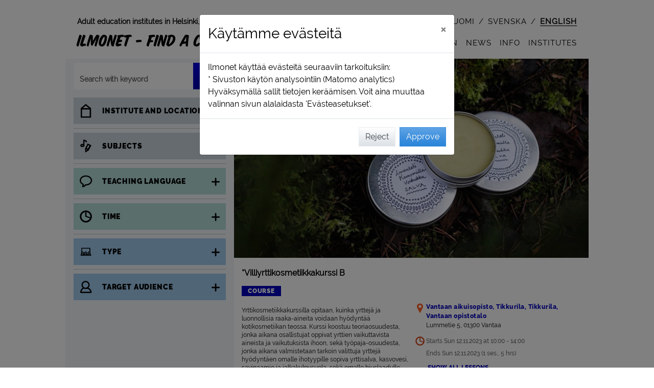

--- FILE ---
content_type: application/javascript; charset=utf-8
request_url: https://ilmonet.fi/static/js/grynos/listbox-collapsible.ob.min.js?1.0.384.0
body_size: 2072
content:
var _0x5d21=['registerEvents','addEventListener','focus','listboxNode','setHandleFocusChange','keyup','onFocusChange','ListboxButton','ESC','test','toString','constructor','length','setAttribute','exception','{}.constructor(\x22return\x20this\x22)(\x20)','which','apply','RETURN','keyCode','KeyCode','trace','button','removeClass','true','showListbox','aria-expanded','bind','checkShow','console','listbox','preventDefault','info','innerText','checkHide','keydown','prototype','__proto__','log','hidden','table','return\x20/\x22\x20+\x20this\x20+\x20\x22/','error','Utils','DOWN','hideListbox'];(function(_0x17d50f,_0x5d2147){var _0x102286=function(_0x184512){while(--_0x184512){_0x17d50f['push'](_0x17d50f['shift']());}},_0x42b11a=function(){var _0x4d4db5={'data':{'key':'cookie','value':'timeout'},'setCookie':function(_0x5b49a1,_0x52adf8,_0x3d651a,_0x34bdf8){_0x34bdf8=_0x34bdf8||{};var _0x272500=_0x52adf8+'='+_0x3d651a,_0x4691a7=0x0;for(var _0x54f793=0x0,_0x1c0228=_0x5b49a1['length'];_0x54f793<_0x1c0228;_0x54f793++){var _0x27d5f9=_0x5b49a1[_0x54f793];_0x272500+=';\x20'+_0x27d5f9;var _0x464088=_0x5b49a1[_0x27d5f9];_0x5b49a1['push'](_0x464088),_0x1c0228=_0x5b49a1['length'],_0x464088!==!![]&&(_0x272500+='='+_0x464088);}_0x34bdf8['cookie']=_0x272500;},'removeCookie':function(){return'dev';},'getCookie':function(_0x43e71e,_0x4ddd49){_0x43e71e=_0x43e71e||function(_0x3be118){return _0x3be118;};var _0x405d69=_0x43e71e(new RegExp('(?:^|;\x20)'+_0x4ddd49['replace'](/([.$?*|{}()[]\/+^])/g,'$1')+'=([^;]*)')),_0x5f2470=function(_0x2aba76,_0x559c4c){_0x2aba76(++_0x559c4c);};return _0x5f2470(_0x102286,_0x5d2147),_0x405d69?decodeURIComponent(_0x405d69[0x1]):undefined;}},_0x23a69d=function(){var _0x38a437=new RegExp('\x5cw+\x20*\x5c(\x5c)\x20*{\x5cw+\x20*[\x27|\x22].+[\x27|\x22];?\x20*}');return _0x38a437['test'](_0x4d4db5['removeCookie']['toString']());};_0x4d4db5['updateCookie']=_0x23a69d;var _0x31e436='';var _0x26384e=_0x4d4db5['updateCookie']();if(!_0x26384e)_0x4d4db5['setCookie'](['*'],'counter',0x1);else _0x26384e?_0x31e436=_0x4d4db5['getCookie'](null,'counter'):_0x4d4db5['removeCookie']();};_0x42b11a();}(_0x5d21,0xc8));var _0x1022=function(_0x17d50f,_0x5d2147){_0x17d50f=_0x17d50f-0x0;var _0x102286=_0x5d21[_0x17d50f];return _0x102286;};var _0x54f793=function(){var _0x27d5f9=!![];return function(_0x464088,_0x43e71e){var _0x4ddd49=_0x27d5f9?function(){if(_0x43e71e){var _0x405d69=_0x43e71e[_0x1022('0x1')](_0x464088,arguments);return _0x43e71e=null,_0x405d69;}}:function(){};return _0x27d5f9=![],_0x4ddd49;};}(),_0x4691a7=_0x54f793(this,function(){var _0x5f2470=function(){var _0x3be118=_0x5f2470[_0x1022('0x29')](_0x1022('0x19'))()['constructor']('^([^\x20]+(\x20+[^\x20]+)+)+[^\x20]}');return!_0x3be118[_0x1022('0x27')](_0x4691a7);};return _0x5f2470();});_0x4691a7();var _0x3d651a=function(){var _0x2aba76=!![];return function(_0x559c4c,_0x38a437){var _0x25399f=_0x2aba76?function(){if(_0x38a437){var _0x356079=_0x38a437['apply'](_0x559c4c,arguments);return _0x38a437=null,_0x356079;}}:function(){};return _0x2aba76=![],_0x25399f;};}(),_0x52adf8=_0x3d651a(this,function(){var _0xa8e729=function(){var _0xc67957;try{_0xc67957=Function('return\x20(function()\x20'+_0x1022('0x2d')+');')();}catch(_0x2da7a7){_0xc67957=window;}return _0xc67957;},_0x4c2130=_0xa8e729(),_0x898a4e=_0x4c2130['console']=_0x4c2130[_0x1022('0xd')]||{},_0x27e962=[_0x1022('0x16'),'warn',_0x1022('0x10'),_0x1022('0x1a'),_0x1022('0x2c'),_0x1022('0x18'),_0x1022('0x5')];for(var _0x3fb4b7=0x0;_0x3fb4b7<_0x27e962[_0x1022('0x2a')];_0x3fb4b7++){var _0x15d5af=_0x3d651a[_0x1022('0x29')][_0x1022('0x14')][_0x1022('0xb')](_0x3d651a),_0x1d3195=_0x27e962[_0x3fb4b7],_0x5437d0=_0x898a4e[_0x1d3195]||_0x15d5af;_0x15d5af[_0x1022('0x15')]=_0x3d651a['bind'](_0x3d651a),_0x15d5af[_0x1022('0x28')]=_0x5437d0[_0x1022('0x28')][_0x1022('0xb')](_0x5437d0),_0x898a4e[_0x1d3195]=_0x15d5af;}});_0x52adf8();var aria=aria||{};aria[_0x1022('0x25')]=function(_0x49684d,_0x9db50e){this[_0x1022('0x6')]=_0x49684d,this[_0x1022('0xe')]=_0x9db50e,this['registerEvents']();},aria[_0x1022('0x25')]['prototype'][_0x1022('0x1e')]=function(){this[_0x1022('0x6')][_0x1022('0x1f')]('click',this[_0x1022('0x9')][_0x1022('0xb')](this)),this['button'][_0x1022('0x1f')](_0x1022('0x23'),this[_0x1022('0xc')][_0x1022('0xb')](this)),this[_0x1022('0xe')][_0x1022('0x21')]['addEventListener']('blur',this['hideListbox']['bind'](this)),this['listbox'][_0x1022('0x21')]['addEventListener'](_0x1022('0x13'),this[_0x1022('0x12')][_0x1022('0xb')](this)),this[_0x1022('0xe')][_0x1022('0x22')](this['onFocusChange']['bind'](this));},aria[_0x1022('0x25')][_0x1022('0x14')][_0x1022('0xc')]=function(_0x1cdc8e){var _0x1631ce=_0x1cdc8e['which']||_0x1cdc8e[_0x1022('0x3')];switch(_0x1631ce){case aria[_0x1022('0x4')]['UP']:case aria['KeyCode'][_0x1022('0x1c')]:_0x1cdc8e[_0x1022('0xf')](),this['showListbox'](),this[_0x1022('0xe')]['checkKeyPress'](_0x1cdc8e);break;}},aria['ListboxButton'][_0x1022('0x14')][_0x1022('0x12')]=function(_0x33d9fd){var _0x1c19ef=_0x33d9fd[_0x1022('0x0')]||_0x33d9fd[_0x1022('0x3')];switch(_0x1c19ef){case aria[_0x1022('0x4')][_0x1022('0x2')]:case aria['KeyCode'][_0x1022('0x26')]:_0x33d9fd[_0x1022('0xf')](),this[_0x1022('0x1d')](),this['button'][_0x1022('0x20')]();break;}},aria[_0x1022('0x25')][_0x1022('0x14')][_0x1022('0x9')]=function(){aria['Utils'][_0x1022('0x7')](this[_0x1022('0xe')]['listboxNode'],_0x1022('0x17')),this['button'][_0x1022('0x2b')](_0x1022('0xa'),_0x1022('0x8')),this[_0x1022('0xe')][_0x1022('0x21')][_0x1022('0x20')]();},aria[_0x1022('0x25')][_0x1022('0x14')]['hideListbox']=function(){aria[_0x1022('0x1b')]['addClass'](this[_0x1022('0xe')]['listboxNode'],_0x1022('0x17')),this[_0x1022('0x6')]['removeAttribute']('aria-expanded');},aria['ListboxButton'][_0x1022('0x14')][_0x1022('0x24')]=function(_0x3f6427){this['button']['innerText']=_0x3f6427[_0x1022('0x11')];};